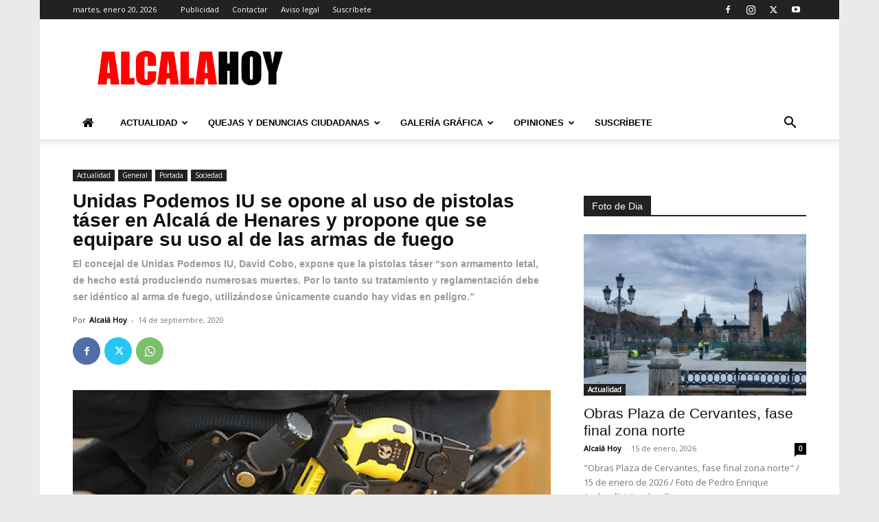

--- FILE ---
content_type: text/html; charset=UTF-8
request_url: https://www.tiempo.es/widiframe/es/ver/300/340/110/es0ma0005/5cad41bea54d562d483727f33d5e2650.html
body_size: 12586
content:
<!DOCTYPE html>
<!--[if lt IE 7]>
<html class="no-js lt-ie9 lt-ie8 lt-ie7"> <![endif]-->
<!--[if IE 7]>
<html class="no-js lt-ie9 lt-ie8"> <![endif]-->
<!--[if IE 8]>
<html class="no-js lt-ie9"> <![endif]-->
<!--[if gt IE 8]>
<html class="no-js"> <!--<![endif]-->
<html lang="es">
    <head>
        <meta charset="utf-8" />
        <title>tiempo.es widget</title>
        <meta name="robots" content="noindex, nofollow" />
                    <link href="/build/css/css_widgetsWeb.css?v=1712234890616" rel="stylesheet" />
            <!--[if gte IE 9]
            <link href="/build/css/css_gteIE9.css?v=1712234890616" rel="stylesheet" />
            <![endif]-->
                            <!--[if lt IE 9]>
            <script src="/build/js_ltIE9.js?v=1643111638134"></script>
            <![endif]-->
                    </head>
    <body>
                                                                                            <div style="width: 300px;">
    <input type="hidden" value="www.tiempo.es" id="wHost" />
    <input type="hidden" value="Alcalá de Henares" id="nameCity" />
    <div class="widget-vertical w300">
        <div class="head">
            <div class="search day clear">
                <div class="point">
                    <svg>
                        <use xmlns:xlink="http://www.w3.org/1999/xlink" xlink:href="/build/svg/icons.svg#ic_white_pinmap"></use>
                    </svg>
                </div>
                <div class="sch">
                    <div id="wText">Alcalá de Henares</div>
                                    </div>
                <div class="button">
                                    </div>
            </div>
            <a href="/madrid-alcala_de_henares-es0ma0005.html" target="_blank" id="widgetUrlToday" title="El tiempo en Alcalá de Henares" rel="nofollow">
                <div class="main gradient day clear">
                    <div class="resume">
                        <div class="ico">
                            <svg><use xmlns:xlink="http://www.w3.org/1999/xlink" xlink:href="/build/svg/wicons.svg#d_1"></use></svg>
                        </div>
                        <div class="grad">10º</div>
                    </div>
                    <div class="info">
                        <div class="temps">
                            <div class="text">Poco nublado</div>
                            <div class="temp"><strong>10º</strong>/-1º</div>
                        </div>
                        <div class="top-params">
                            <div class="item">
                                <div class="ico">
                                    <svg><use xlink:href="/build/svg/icons.svg#ic_white_rain"></use></svg>
                                </div>
                                <div class="txt">
                                    Lluvia<br/>15%
                                </div>
                            </div>
                            <div class="item">
                                <div class="ico">
                                    <svg><use xlink:href="/build/svg/icons.svg#ic_white_wind"></use></svg>
                                </div>
                                <div class="txt">
                                    <span class="wind">Viento </span>SE<br/>4 km/h
                                </div>
                            </div>
                            <div class="item">
                                <div class="ico">
                                    <svg><use xlink:href="/build/svg/icons.svg#ic_white_sunrise"></use></svg>
                                </div>
                                <div class="txt">
                                    Salida<br/>08:32
                                </div>
                            </div>
                            <div class="item">
                                <div class="ico">
                                    <svg><use xlink:href="/build/svg/icons.svg#ic_white_sunset"></use></svg>
                                </div>
                                <div class="txt">
                                    Puesta<br/>18:16
                                </div>
                            </div>
                        </div>
                    </div>
                    <div class="bottom-params">
                        <div class="item">
                            <div class="ico">
                                <svg><use xlink:href="/build/svg/icons.svg#ic_white_rain"></use></svg>
                            </div>
                            <div class="txt">
                                Lluvia<br/>15%
                            </div>
                        </div>
                        <div class="item">
                            <div class="ico">
                                <svg><use xlink:href="/build/svg/icons.svg#ic_white_wind"></use></svg>
                            </div>
                            <div class="txt">
                                <span class="wind">Viento </span>SE<br/>4 km/h
                            </div>
                        </div>
                        <div class="item">
                            <div class="ico">
                                <svg><use xlink:href="/build/svg/icons.svg#ic_white_sunrise"></use></svg>
                            </div>
                            <div class="txt">
                                Salida<br/>08:32
                            </div>
                        </div>
                        <div class="item">
                            <div class="ico">
                                <svg><use xlink:href="/build/svg/icons.svg#ic_white_sunset"></use></svg>
                            </div>
                            <div class="txt">
                                Puesta<br/>18:16
                            </div>
                        </div>
                    </div>
                </div>
            </a>
        </div>
                    <div class="body">
                <div class="hd">
                    <div class="date" >
                                                20 Enero 2026
                    </div>
                                            <div class="menu">
                            <ul>
                                <li><a href="javascript:;" class="wnav wnav1768914058" data-target="wToday1768914058" data-stamp="1768914058" title="HOY">HOY</a></li>
                                <li class="active"><a href="javascript:;" class="wnav wnav1768914058" data-target="wNext1768914058" data-stamp="1768914058" title="PRÓX.DÍAS">PRÓX.DÍAS</a></li>
                            </ul>
                        </div>
                                    </div>
                <div class="preds">
                                            <div class="today wcont1768914058" id="wToday1768914058" >
                            <div class="item odd">
                                <div class="head">Mañana</div>
                                <div class="icon">
                                    <svg><use xmlns:xlink="http://www.w3.org/1999/xlink" xlink:href="/build/svg/wicons.svg#d_1"></use></svg>
                                </div>
                                                                <div class="temp">5°C</div>
                            </div>
                            <div class="item even">
                                <div class="head">Mediodía</div>
                                <div class="icon">
                                    <svg><use xmlns:xlink="http://www.w3.org/1999/xlink" xlink:href="/build/svg/wicons.svg#d_0"></use></svg>
                                </div>
                                                                <div class="temp">10°C</div>
                            </div>
                            <div class="item odd">
                                <div class="head">Tarde</div>
                                <div class="icon">
                                    <svg><use xmlns:xlink="http://www.w3.org/1999/xlink" xlink:href="/build/svg/wicons.svg#d_0"></use></svg>
                                </div>
                                                                <div class="temp">7°C</div>
                            </div>
                            <div class="item even">
                                <div class="head">Noche</div>
                                <div class="icon">
                                    <svg><use xmlns:xlink="http://www.w3.org/1999/xlink" xlink:href="/build/svg/wicons.svg#n_1"></use></svg>
                                </div>
                                                                <div class="temp">2°C</div>
                            </div>
                        </div>
                                                                <div class="nextdays wcont1768914058" id="wNext1768914058">
                                                                                                                                                            <a href="/el-tiempo-manana/madrid-alcala_de_henares-es0ma0005.html" target="_blank" rel="nofollow">
                                    <div class="item odd" title="lluvia débil">
                                        <div class="head">Miércoles</div>
                                        <div class="icon">
                                            <svg><use xmlns:xlink="http://www.w3.org/1999/xlink" xlink:href="/build/svg/wicons.svg#d_60"></use></svg>
                                        </div>
                                        <div class="temp">8°/<span class="min">2º</span></div>
                                    </div>
                                </a>
                                                                                                                                                            <a href="/el-tiempo-pasado-manana/madrid-alcala_de_henares-es0ma0005.html" target="_blank" rel="nofollow">
                                    <div class="item even" title="parcialmente nublado">
                                        <div class="head">Jueves</div>
                                        <div class="icon">
                                            <svg><use xmlns:xlink="http://www.w3.org/1999/xlink" xlink:href="/build/svg/wicons.svg#d_2"></use></svg>
                                        </div>
                                        <div class="temp">9°/<span class="min">3º</span></div>
                                    </div>
                                </a>
                                                                                                                                                            <a href="/el-tiempo/por-horas/en-3-dias/madrid-alcala_de_henares-es0ma0005.html" target="_blank" rel="nofollow">
                                    <div class="item odd" title="parcialmente nublado">
                                        <div class="head">Viernes</div>
                                        <div class="icon">
                                            <svg><use xmlns:xlink="http://www.w3.org/1999/xlink" xlink:href="/build/svg/wicons.svg#d_2"></use></svg>
                                        </div>
                                        <div class="temp">7°/<span class="min">4º</span></div>
                                    </div>
                                </a>
                                                                                                                                                            <a href="/el-tiempo/por-horas/en-4-dias/madrid-alcala_de_henares-es0ma0005.html" target="_blank" rel="nofollow">
                                    <div class="item even" title="lluvia débil">
                                        <div class="head">Sábado</div>
                                        <div class="icon">
                                            <svg><use xmlns:xlink="http://www.w3.org/1999/xlink" xlink:href="/build/svg/wicons.svg#d_60"></use></svg>
                                        </div>
                                        <div class="temp">4°/<span class="min">1º</span></div>
                                    </div>
                                </a>
                                                    </div>
                                    </div>
            </div>
            </div>
</div>                    <script src="/build/js/js_widgetsWeb.js?v=1643111638134"></script>
                                </body>
</html>



--- FILE ---
content_type: application/javascript; charset=utf-8
request_url: https://fundingchoicesmessages.google.com/f/AGSKWxW_pGegcmpxRFumZDYcPO5U3KSmQcnSU1f1d2hYooKSXhesIvPAIEj_rpeB4H7T_ytoBZPDwNd3BduD7kMZQuVbfGgzLxpC9U9Tt-hmmfpRBmTDJi0ThGJ4bTjIrm4_oPMmqtuz9FKQ__DlX_MKu_D0Tqma2mI-F6GDCMFtTEnju8z1ENuwrU-Mt-ih/_/adratio.?type=ad&/deliverjs.nmi?/adbar./adhandlers2.
body_size: -1289
content:
window['f5d1b08f-205d-4aa0-970a-fedd8b6f95fd'] = true;